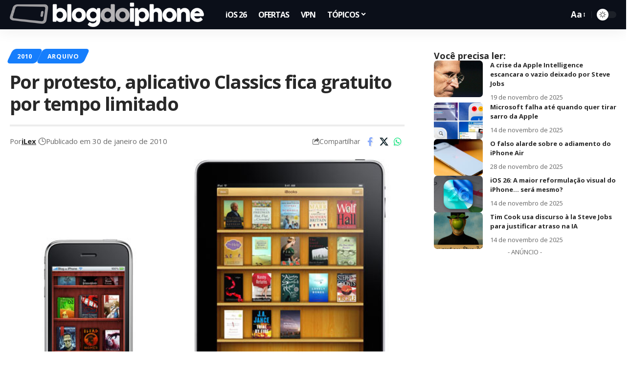

--- FILE ---
content_type: text/html; charset=utf-8
request_url: https://www.google.com/recaptcha/api2/aframe
body_size: 137
content:
<!DOCTYPE HTML><html><head><meta http-equiv="content-type" content="text/html; charset=UTF-8"></head><body><script nonce="dXx5wVj7M22DUx8vs_r5Bg">/** Anti-fraud and anti-abuse applications only. See google.com/recaptcha */ try{var clients={'sodar':'https://pagead2.googlesyndication.com/pagead/sodar?'};window.addEventListener("message",function(a){try{if(a.source===window.parent){var b=JSON.parse(a.data);var c=clients[b['id']];if(c){var d=document.createElement('img');d.src=c+b['params']+'&rc='+(localStorage.getItem("rc::a")?sessionStorage.getItem("rc::b"):"");window.document.body.appendChild(d);sessionStorage.setItem("rc::e",parseInt(sessionStorage.getItem("rc::e")||0)+1);localStorage.setItem("rc::h",'1768594155413');}}}catch(b){}});window.parent.postMessage("_grecaptcha_ready", "*");}catch(b){}</script></body></html>